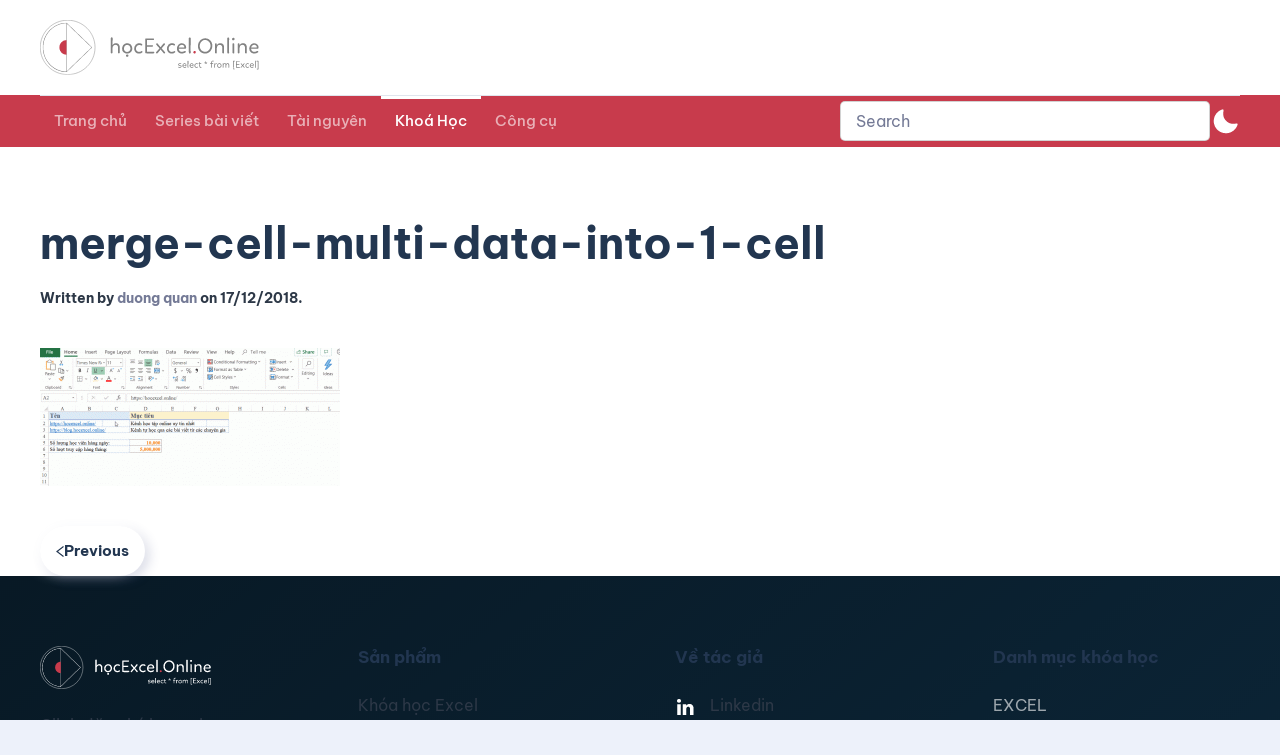

--- FILE ---
content_type: application/javascript; charset=utf-8
request_url: https://blog.hocexcel.online/wp-content/plugins/jp-quick-search/assets/jp-quick-search.js?ver=6.8.3
body_size: 2505
content:
(function () {
    'use strict';

    const JpQuickSearchFront = {

        init() {

            this.querySelectors = jpqs_vars.selector,
            this.inputSelector = [],
            this.element = [],
            window.addEventListener('resize', () => this.onWindowResize());
            document.addEventListener('DOMContentLoaded', () => this.onDOMContentLoaded());

        },

        onWindowResize() {
            // Something here
        },

        onDOMContentLoaded() {
            const selectorArray = this.querySelectors.split(','); 
            if (selectorArray.length > 0) {
                selectorArray.forEach(selector => {
                    const element = document.querySelectorAll(selector);
                    if(element.length){
                        element.forEach(_element => {
                            this.element.push(_element);
                            // this.inputSelector.push(this.getSelector(_element));
                            this.inputSelector.push(selector);
                        })
                    }
                })
            }
            this.setEvent();
        },

        setEvent(){

            if(this.inputSelector.length){
                this.inputSelector.forEach(selector => {
                    
                    const autoCompleteJS = new autoComplete({
                        selector: selector,
                        // khai báo để autocomplete.js biết 
                        searchEngine: (query, record) => {
                            return record;
                        },
                        data: {
                            src: async (query) => {
                                try {
                                    const collectionName = jpqs_vars.config.collectionName;
                                    const searchParams = jpqs_vars.config.searchParams
                                    searchParams.q = query;
                                    const typesenseClient = new Typesense.Client(jpqs_vars.config.client_config);
                                    let results = await typesenseClient.collections(collectionName).documents().search(searchParams);
                                    // console.log("___keyword: ", query); 
                                    // console.log("___results fetch: ", results); 

                                    // Sắp xếp lại theo admin
                                    results = this.customSortGroup(results);


                                    var _return = [];
                                    results.grouped_hits.forEach(grouped_hit => {
                                        // label
                                        _return.push(this.jpqs_create_Title(grouped_hit).outerHTML);
                                        // object
                                        grouped_hit.hits.forEach(hit => {
                                            _return.push(this.jpqs_create_item(hit).outerHTML);
                                        });
                                    });

                                    return _return;

                                } catch (error) {
                                    console.error('Typesense search error:', error);
                                    return [];
                                }
                            },

                            cache: false,
                        },
                        resultsList: {
                            maxResults: Infinity, // Không giới hạn số kết quả trả về
                            noResults: true,

                            element: (list, data) => {
                                // console.log("___data js", data.results);  
                                if (!data.results.length) {
                                    const message = document.createElement("div");
                                    message.setAttribute("class", "no_result");
                                    message.innerHTML = `<span>Found No Results for "${data.query}"</span>`;
                                    list.prepend(message);
                                } else {
                                    // const info = document.createElement("p");
                                    // info.innerHTML = `Displaying <strong>${data.results.length}</strong> out of <strong>${data.matches.length}</strong> results`;
                                    // list.prepend(info);
                                }
                            },
                        },
                        resultItem: {
                            highlight: false,
                        },
                        events: {
                            input: {
                                focus: () => {
                                    if (autoCompleteJS.input.value.length) autoCompleteJS.start();
                                }
                            }
                        },
                    });
                })
            }
        },

        customSortGroup(results) {
            const groupLabelsOrder = jpqs_vars.config.group_labels;
            const _results = results;

            let _grouped_hits = [];
            for (const object_value in groupLabelsOrder) {
                if (Object.hasOwnProperty.call(groupLabelsOrder, object_value)) {
                    _results.grouped_hits.forEach((item)=>{
                        if(item.group_key[0] === object_value){
                            _grouped_hits.push(item)
                        } 
                    });
                }
            }

            _results.grouped_hits = _grouped_hits;
            return _results;
        },


        jpqs_create_Title(grouped_hit) {
            const title = grouped_hit.group_key[0];
            const group_labels = jpqs_vars.config.group_labels;

            const label = Object.keys(group_labels)
                .map(key => (key === title ? group_labels[key] : null))
                .filter(Boolean)
                .join(', ');

            let div = document.createElement('div');
            div.classList.add('jpqs_Wrap_Item');
            div.classList.add('jpqs_Wrap_Label');
            div.textContent = label;
            return div;
        },

        jpqs_create_item(hit) {
            const result = hit.document;
            result.data = JSON.parse(result.data);
            let jpqs_Wrap_Item = document.createElement("a");
            jpqs_Wrap_Item.setAttribute('href', result.url)
            jpqs_Wrap_Item.classList.add('jpqs_Wrap_Item');
            let jpqs_Wrap_Item_Left = document.createElement("div");
            jpqs_Wrap_Item_Left.className = "jpqs_Wrap_Item_Left";
            let jpqs_Wrap_Item_Right = document.createElement("div");
            jpqs_Wrap_Item_Right.className = "jpqs_Wrap_Item_Right";
            let jpqs_Wrap_Item_Title = document.createElement("div");
            jpqs_Wrap_Item_Title.className = 'jpqs_Wrap_Item_Title';
            let jpqs_Wrap_Item_Data = document.createElement("div");
            jpqs_Wrap_Item_Data.className = "jpqs_Wrap_Item_Data";

            // img
            let __img = document.createElement('img');
            __img.classList.add("jpqs_Item_Img");
            if (result.thumbnail_url != null && this.jpqs_isImageUrl(result.thumbnail_url)) {
                __img.setAttribute('src', result.thumbnail_url);
            }

            // title
            // let sku = '';
            // if(result.data.sku != undefined)
            // {
            //     sku = '['+ result.data.sku +'] ';
            // };
            jpqs_Wrap_Item_Title.innerHTML = hit.highlight.title.snippet;

            // data
            let __data = document.createElement('div');
            __data.classList.add('jpqs_Item_Data');
            for (var key in result.data) {
                if (result.data.hasOwnProperty(key)) {
                    var value = result.data[key];
                    let __dataItem = document.createElement('div');
                    __dataItem.classList.add(key);
                    if(key == 'sku')
                    {
                        __dataItem.innerHTML = 'Mã khoá học: ' + value; 
                    }
                    else
                    {
                        __dataItem.innerHTML = value;
                    }
                    
                    __data.appendChild(__dataItem);
                }
            }
            jpqs_Wrap_Item_Data.appendChild(__data);

            // left
            jpqs_Wrap_Item_Left.appendChild(__img);

            // right
            jpqs_Wrap_Item_Right.appendChild(jpqs_Wrap_Item_Title);
            jpqs_Wrap_Item_Right.appendChild(jpqs_Wrap_Item_Data);

            // item
            jpqs_Wrap_Item.appendChild(jpqs_Wrap_Item_Left);
            jpqs_Wrap_Item.appendChild(jpqs_Wrap_Item_Right);
            return jpqs_Wrap_Item;
        },

        jpqs_isImageUrl(url){
            const imageExtensions = [".jpg", ".jpeg", ".png", ".gif", ".bmp"];
            const urlExtension = url.substring(url.lastIndexOf('.'));
            return imageExtensions.includes(urlExtension.toLowerCase());
        },

        getSelector(element) {
            let _return = '';
            if (element.id) {
                _return += "#" + element.id;
            }

            if (element.classList) {
                _return += '.' + Array.from(element.classList).join('.');
            }
            console.log(_return);
            return _return;
        },

        getName(element) {
            return "_"+this.getSelector(element);
        },

    };

    JpQuickSearchFront.init();
    window.JpQuickSearchFront = JpQuickSearchFront;
    console.log(JpQuickSearchFront); 
})();